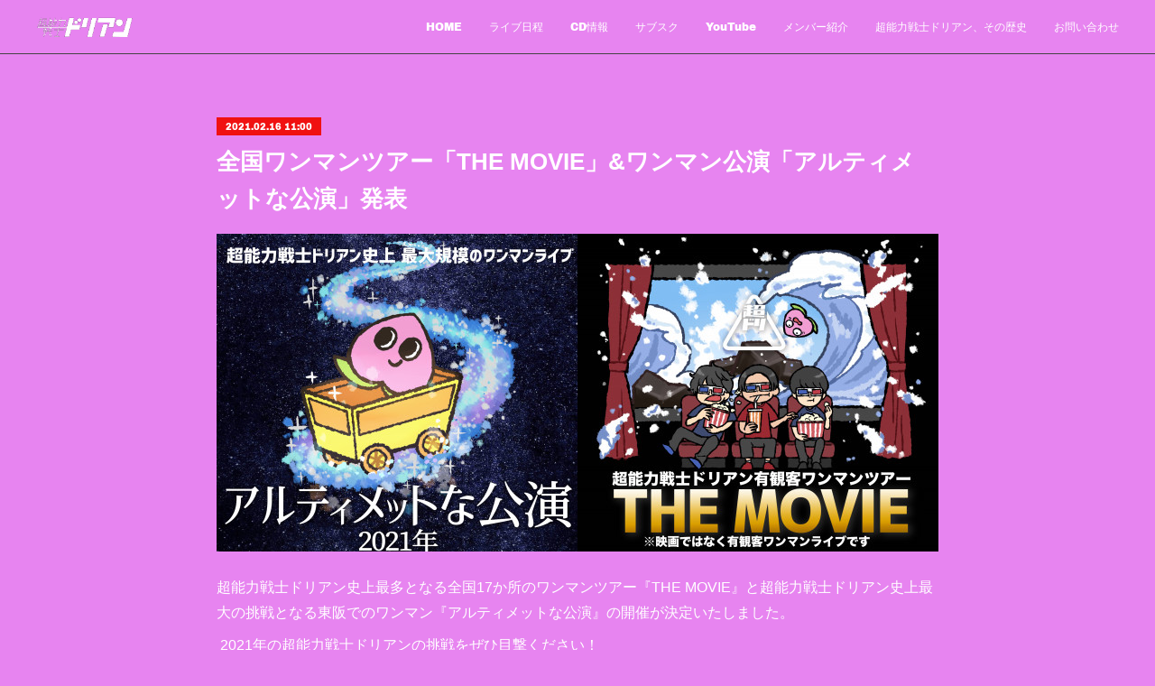

--- FILE ---
content_type: text/html; charset=utf-8
request_url: https://www.durian.band/posts/16287587
body_size: 9911
content:
<!doctype html>

            <html lang="ja" data-reactroot=""><head><meta charSet="UTF-8"/><meta http-equiv="X-UA-Compatible" content="IE=edge"/><meta name="viewport" content="width=device-width,user-scalable=no,initial-scale=1.0,minimum-scale=1.0,maximum-scale=1.0"/><title data-react-helmet="true">全国ワンマンツアー「THE MOVIE」&amp;ワンマン公演「アルティメットな公演」発表 | 超能力戦士ドリアン OFFICIAL WEB SITE</title><link data-react-helmet="true" rel="canonical" href="https://www.durian.band/posts/16287587/"/><meta name="description" content="超能力戦士ドリアン史上最多となる全国17か所のワンマンツアー『THE MOVIE』と超能力戦士ドリアン史上最大の挑戦となる東阪でのワンマン『アルティメットな公演』の開催が決定いたしました。 2021年"/><meta property="fb:app_id" content="522776621188656"/><meta property="og:url" content="https://www.durian.band/posts/16287587"/><meta property="og:type" content="article"/><meta property="og:title" content="全国ワンマンツアー「THE MOVIE」&amp;ワンマン公演「アルティメットな公演」発表"/><meta property="og:description" content="超能力戦士ドリアン史上最多となる全国17か所のワンマンツアー『THE MOVIE』と超能力戦士ドリアン史上最大の挑戦となる東阪でのワンマン『アルティメットな公演』の開催が決定いたしました。 2021年"/><meta property="og:image" content="https://cdn.amebaowndme.com/madrid-prd/madrid-web/images/sites/265099/0e023e084595ac501fa33210a57e96ad_b131f0905afb91cd9a1a6b17b5c07afc.jpg"/><meta property="og:site_name" content="超能力戦士ドリアン OFFICIAL WEB SITE"/><meta property="og:locale" content="ja_JP"/><meta name="twitter:card" content="summary_large_image"/><meta name="twitter:site" content="@amebaownd"/><meta name="twitter:title" content="全国ワンマンツアー「THE MOVIE」&amp;ワンマン公演「アルティメットな公演」発表 | 超能力戦士ドリアン OFFICIAL WEB SITE"/><meta name="twitter:description" content="超能力戦士ドリアン史上最多となる全国17か所のワンマンツアー『THE MOVIE』と超能力戦士ドリアン史上最大の挑戦となる東阪でのワンマン『アルティメットな公演』の開催が決定いたしました。 2021年"/><meta name="twitter:image" content="https://cdn.amebaowndme.com/madrid-prd/madrid-web/images/sites/265099/0e023e084595ac501fa33210a57e96ad_b131f0905afb91cd9a1a6b17b5c07afc.jpg"/><meta name="twitter:app:id:iphone" content="911640835"/><meta name="twitter:app:url:iphone" content="amebaownd://public/sites/265099/posts/16287587"/><meta name="twitter:app:id:googleplay" content="jp.co.cyberagent.madrid"/><meta name="twitter:app:url:googleplay" content="amebaownd://public/sites/265099/posts/16287587"/><meta name="twitter:app:country" content="US"/><link rel="amphtml" href="https://amp.amebaownd.com/posts/16287587"/><link rel="alternate" type="application/rss+xml" title="超能力戦士ドリアン OFFICIAL WEB SITE" href="https://www.durian.band/rss.xml"/><link rel="alternate" type="application/atom+xml" title="超能力戦士ドリアン OFFICIAL WEB SITE" href="https://www.durian.band/atom.xml"/><link rel="sitemap" type="application/xml" title="Sitemap" href="/sitemap.xml"/><link href="https://static.amebaowndme.com/madrid-frontend/css/user.min-a66be375c.css" rel="stylesheet" type="text/css"/><link href="https://static.amebaowndme.com/madrid-frontend/css/natalie/index.min-a66be375c.css" rel="stylesheet" type="text/css"/><link rel="icon" href="https://cdn.amebaowndme.com/madrid-prd/madrid-web/images/sites/265099/7bff3cd221f5e97d66b15f9134f2203e_dd10136a32778b6359dd54df3e51efcc.png?width=32&amp;height=32"/><link rel="apple-touch-icon" href="https://cdn.amebaowndme.com/madrid-prd/madrid-web/images/sites/265099/7bff3cd221f5e97d66b15f9134f2203e_dd10136a32778b6359dd54df3e51efcc.png?width=180&amp;height=180"/><style id="site-colors" charSet="UTF-8">.u-nav-clr {
  color: #ffffff;
}
.u-nav-bdr-clr {
  border-color: #ffffff;
}
.u-nav-bg-clr {
  background-color: #e784f0;
}
.u-nav-bg-bdr-clr {
  border-color: #e784f0;
}
.u-site-clr {
  color: ;
}
.u-base-bg-clr {
  background-color: #e784f0;
}
.u-btn-clr {
  color: #ffffff;
}
.u-btn-clr:hover,
.u-btn-clr--active {
  color: rgba(255,255,255, 0.7);
}
.u-btn-clr--disabled,
.u-btn-clr:disabled {
  color: rgba(255,255,255, 0.5);
}
.u-btn-bdr-clr {
  border-color: #05f571;
}
.u-btn-bdr-clr:hover,
.u-btn-bdr-clr--active {
  border-color: rgba(5,245,113, 0.7);
}
.u-btn-bdr-clr--disabled,
.u-btn-bdr-clr:disabled {
  border-color: rgba(5,245,113, 0.5);
}
.u-btn-bg-clr {
  background-color: #05f571;
}
.u-btn-bg-clr:hover,
.u-btn-bg-clr--active {
  background-color: rgba(5,245,113, 0.7);
}
.u-btn-bg-clr--disabled,
.u-btn-bg-clr:disabled {
  background-color: rgba(5,245,113, 0.5);
}
.u-txt-clr {
  color: #ffffff;
}
.u-txt-clr--lv1 {
  color: rgba(255,255,255, 0.7);
}
.u-txt-clr--lv2 {
  color: rgba(255,255,255, 0.5);
}
.u-txt-clr--lv3 {
  color: rgba(255,255,255, 0.3);
}
.u-txt-bg-clr {
  background-color: #ffffff;
}
.u-lnk-clr,
.u-clr-area a {
  color: #05f571;
}
.u-lnk-clr:visited,
.u-clr-area a:visited {
  color: rgba(5,245,113, 0.7);
}
.u-lnk-clr:hover,
.u-clr-area a:hover {
  color: rgba(5,245,113, 0.5);
}
.u-ttl-blk-clr {
  color: #ffffff;
}
.u-ttl-blk-bdr-clr {
  border-color: #ffffff;
}
.u-ttl-blk-bdr-clr--lv1 {
  border-color: #ffffff;
}
.u-bdr-clr {
  border-color: #444444;
}
.u-acnt-bdr-clr {
  border-color: #f01111;
}
.u-acnt-bg-clr {
  background-color: #f01111;
}
body {
  background-color: #e784f0;
}
blockquote {
  color: rgba(255,255,255, 0.7);
  border-left-color: #444444;
};</style><style id="user-css" charSet="UTF-8">/**
 * @media all
 * 全体に適用したいCSSを記述してください。
 */
/*
.btn__item {
  border-radius: 36px;
}
*/
.keyvisual__item {
background-position: 50% 50%;
background-repeat: no-repeat;
-webkit-background-size: cover;
background-size: cover;
display: block;
overflow: hidden;
position: relative;
width: 100%;
height: 600px;
}

@media screen ad (min-width: 480px) {
  .global-nav__item>a {
    line-height: 30px;
  }
  .global-nav__item>a::after {
    border-bottom: solid 2px #111;
    bottom: 0;
    content: "";
    display: block;
    transition: all .3s ease;
    -webkit-transition: all .3s ease;
    width: 0;
  }
  .global-nav__item>a:hover::after {
    width: 100%;
  }
  .global-nav__item--active>a,
  .pc .global-nav__item:hover>a {
    opacity:1;
  }
}
;</style><style media="screen and (max-width: 800px)" id="user-sp-css" charSet="UTF-8">/**
 * @media (max-width: 800px)
 * 画面幅が800px以下のスマートフォン、タブレット用のCSSを記述してください。
 */
/*
.btn__item {
  border-radius: 24px;
}
*/
.keyvisual__item {
background-position: 50% 50%;
background-repeat: no-repeat;
-webkit-background-size: cover
background-size: cover;
display: block;
overflow: hidden;
position: relative;
width: 100%;
height: 200px;
}
.u-txt-clr .blog-title__text {font-size: 2rem;font-weight: normal;line-height: 4.5rem;};</style><script>
              (function(i,s,o,g,r,a,m){i['GoogleAnalyticsObject']=r;i[r]=i[r]||function(){
              (i[r].q=i[r].q||[]).push(arguments)},i[r].l=1*new Date();a=s.createElement(o),
              m=s.getElementsByTagName(o)[0];a.async=1;a.src=g;m.parentNode.insertBefore(a,m)
              })(window,document,'script','//www.google-analytics.com/analytics.js','ga');
            </script></head><body id="mdrd-a66be375c" class="u-txt-clr u-base-bg-clr theme-natalie plan-premium hide-owndbar "><noscript><iframe src="//www.googletagmanager.com/ns.html?id=GTM-PXK9MM" height="0" width="0" style="display:none;visibility:hidden"></iframe></noscript><script>
            (function(w,d,s,l,i){w[l]=w[l]||[];w[l].push({'gtm.start':
            new Date().getTime(),event:'gtm.js'});var f=d.getElementsByTagName(s)[0],
            j=d.createElement(s),dl=l!='dataLayer'?'&l='+l:'';j.async=true;j.src=
            '//www.googletagmanager.com/gtm.js?id='+i+dl;f.parentNode.insertBefore(j,f);
            })(window,document, 'script', 'dataLayer', 'GTM-PXK9MM');
            </script><div id="content"><div class="page u-nav-bg-clr " data-reactroot=""><div class="page__outer"><div class="page__inner u-base-bg-clr"><header class="page__header header u-nav-bg-clr u-bdr-clr"><div class="header__inner"><div class="site-logo"><div><img alt=""/></div></div><nav role="navigation" class="header__nav global-nav u-font js-nav-overflow-criterion is-invisible"><ul class="global-nav__list "><li class="global-nav__item u-nav-bdr-clr js-nav-item "><a target="" class="u-nav-clr u-nav-bdr-clr u-font" href="/">HOME</a></li><li class="global-nav__item u-nav-bdr-clr js-nav-item "><a target="" class="u-nav-clr u-nav-bdr-clr u-font" href="/pages/4797409/schedule">ライブ日程</a></li><li class="global-nav__item u-nav-bdr-clr js-nav-item "><a target="" class="u-nav-clr u-nav-bdr-clr u-font" href="/pages/4797414/discography">CD情報</a></li><li class="global-nav__item u-nav-bdr-clr js-nav-item "><a href="https://orcd.co/durian" target="" class="u-nav-clr u-nav-bdr-clr u-font">サブスク</a></li><li class="global-nav__item u-nav-bdr-clr js-nav-item "><a href="https://www.youtube.com/channel/UCZ1Mhzkg9Emq2KeZ1EN2YTQ" target="" class="u-nav-clr u-nav-bdr-clr u-font">YouTube</a></li><li class="global-nav__item u-nav-bdr-clr js-nav-item "><a target="" class="u-nav-clr u-nav-bdr-clr u-font" href="/pages/5043151/profile">メンバー紹介</a></li><li class="global-nav__item u-nav-bdr-clr js-nav-item "><a target="" class="u-nav-clr u-nav-bdr-clr u-font" href="/pages/4806414/biography">超能力戦士ドリアン、その歴史</a></li><li class="global-nav__item u-nav-bdr-clr js-nav-item "><a target="" class="u-nav-clr u-nav-bdr-clr u-font" href="/pages/6902055/contact">お問い合わせ</a></li></ul></nav><div class="header__icon header-icon"><span class="header-icon__item u-nav-bdr-clr"></span><span class="header-icon__item u-nav-bdr-clr"></span></div></div></header><div><div role="main" class="page__main-outer"><div class="page__main page__main--blog-detail u-base-bg-clr"><div class="section"><div class="blog-article-outer"><article class="blog-article"><div class="blog-article__inner"><div class="blog-article__header"><div class="blog-article__date u-acnt-bg-clr u-font"><time class="" dateTime="2021-02-16T11:00:00Z">2021.02.16 11:00</time></div></div><div class="blog-article__content"><div class="blog-article__title blog-title"><h1 class="blog-title__text u-txt-clr">全国ワンマンツアー「THE MOVIE」&amp;ワンマン公演「アルティメットな公演」発表</h1></div><div class="blog-article__body blog-body blog-body--show-title"><div class="blog-body__item"><div class="img img__item--left"><div><img alt=""/></div></div></div><div class="blog-body__item"><div class="blog-body__text u-txt-clr u-clr-area" data-block-type="text"><p>超能力戦士ドリアン史上最多となる全国17か所のワンマンツアー『THE MOVIE』と超能力戦士ドリアン史上最大の挑戦となる東阪でのワンマン『アルティメットな公演』の開催が決定いたしました。</p><p>&nbsp;2021年の超能力戦士ドリアンの挑戦をぜひ目撃ください！&nbsp;</p><p><br></p><p>&nbsp;それに伴い特設サイトをOPNEいたしました。</p><p>&nbsp;ツアー日程なども詳細は下記リンクよりご確認ください↓↓&nbsp;</p><p>&nbsp;<a href="https://durian-2021tour.amebaownd.com">https://durian-2021tour.amebaownd.com</a><br></p></div></div></div></div><div class="blog-article__footer"><div class="bloginfo"><div class="bloginfo__category bloginfo-category"><ul class="bloginfo-category__list bloginfo-category-list"><li class="bloginfo-category-list__item"><a class="u-txt-clr u-txt-clr--lv2" href="/posts/categories/4340142">LIVE<!-- -->(<!-- -->30<!-- -->)</a></li></ul></div></div><div class="reblog-btn-outer"><div class="reblog-btn-body"><button class="reblog-btn"><span class="reblog-btn__inner"><span class="icon icon--reblog2"></span></span></button></div></div></div></div><div class="complementary-outer complementary-outer--slot2"><div class="complementary complementary--shareButton "><div class="block-type--shareButton"><div class="share share--filled share--filled-3"><button class="share__btn--facebook share__btn share__btn--filled"><span aria-hidden="true" class="icon--facebook icon"></span></button><button class="share__btn--twitter share__btn share__btn--filled"><span aria-hidden="true" class="icon--twitter icon"></span></button></div></div></div><div class="complementary complementary--siteFollow "><div class="block-type--siteFollow"><div class="site-follow u-bdr-clr"><div class="site-follow__img"><div><img alt=""/></div></div><div class="site-follow__body"><p class="site-follow__title u-txt-clr"><span class="site-follow__title-inner ">超能力戦士ドリアン OFFICIAL WEB SITE</span></p><div class="site-follow__btn-outer"><button class="site-follow__btn site-follow__btn--yet"><div class="site-follow__btn-text"><span aria-hidden="true" class="site-follow__icon icon icon--plus"></span>フォロー</div></button></div></div></div></div></div><div class="complementary complementary--relatedPosts "><div class="block-type--relatedPosts"></div></div><div class="complementary complementary--postPrevNext "><div class="block-type--postPrevNext"><div class="pager pager--type1"><ul class="pager__list"><li class="pager__item pager__item--prev pager__item--bg"><a class="pager__item-inner " style="background-image:url(https://cdn.amebaowndme.com/madrid-prd/madrid-web/images/sites/265099/52d9e87e4b9786590f4d46f119ed7c04_b0deef23481decb2893b5ced2f07e86e.jpg?width=400)" href="/posts/16286954"><time class="pager__date " dateTime="2021-03-26T11:00:35Z">2021.03.26 11:00</time><div><span class="pager__description ">RADIO BERRY「haruberrylive2021」出演&amp;タイムテーブル公開</span></div><span aria-hidden="true" class="pager__icon icon icon--disclosure-l4 "></span></a></li></ul></div></div></div><div class="complementary complementary--keywordSearch "><div class="block-type--keywordSearch"><div class="block-type--keyword-search"><h3 class="heading-common u-txt-clr u-bdr-clr">検索</h3><div class="keyword-search u-bdr-clr"><form action="" name="keywordSearchForm0" novalidate=""><label for="keyword-search-0" aria-hidden="true" class="keyword-search__icon icon icon--search3"></label><input type="search" id="keyword-search-0" placeholder="キーワードを入力" name="keyword" maxLength="100" class="keyword-search__input"/></form></div></div></div></div></div><div class="blog-article__comment"><div class="comment-list js-comment-list"><div><p class="comment-count u-txt-clr u-txt-clr--lv2"><span>0</span>コメント</p><ul><li class="comment-list__item comment-item js-comment-form"><div class="comment-item__body"><form class="comment-item__form u-bdr-clr "><div class="comment-item__form-head"><textarea type="text" id="post-comment" maxLength="1100" placeholder="コメントする..." class="comment-item__input"></textarea></div><div class="comment-item__form-foot"><p class="comment-item__count-outer"><span class="comment-item__count ">1000</span> / 1000</p><button type="submit" disabled="" class="comment-item__submit">投稿</button></div></form></div></li></ul></div></div></div><div class="pswp" tabindex="-1" role="dialog" aria-hidden="true"><div class="pswp__bg"></div><div class="pswp__scroll-wrap"><div class="pswp__container"><div class="pswp__item"></div><div class="pswp__item"></div><div class="pswp__item"></div></div><div class="pswp__ui pswp__ui--hidden"><div class="pswp__top-bar"><div class="pswp__counter"></div><button class="pswp__button pswp__button--close" title="Close (Esc)"></button><button class="pswp__button pswp__button--share" title="Share"></button><button class="pswp__button pswp__button--fs" title="Toggle fullscreen"></button><button class="pswp__button pswp__button--zoom" title="Zoom in/out"></button><div class="pswp__preloader"><div class="pswp__preloader__icn"><div class="pswp__preloader__cut"><div class="pswp__preloader__donut"></div></div></div></div></div><div class="pswp__share-modal pswp__share-modal--hidden pswp__single-tap"><div class="pswp__share-tooltip"></div></div><div class="pswp__button pswp__button--close pswp__close"><span class="pswp__close__item pswp__close"></span><span class="pswp__close__item pswp__close"></span></div><div class="pswp__bottom-bar"><button class="pswp__button pswp__button--arrow--left js-lightbox-arrow" title="Previous (arrow left)"></button><button class="pswp__button pswp__button--arrow--right js-lightbox-arrow" title="Next (arrow right)"></button></div><div class=""><div class="pswp__caption"><div class="pswp__caption"></div><div class="pswp__caption__link"><a class="js-link"></a></div></div></div></div></div></div></article></div></div></div></div></div><footer role="contentinfo" class="page__footer footer" style="opacity:1 !important;visibility:visible !important;text-indent:0 !important;overflow:visible !important;position:static !important"><div class="footer__inner u-bdr-clr footer--pagetop" style="opacity:1 !important;visibility:visible !important;text-indent:0 !important;overflow:visible !important;display:block !important;transform:none !important"><p class="pagetop"><a href="#" class="pagetop__link u-bdr-clr">Page Top</a></p><div class="footer__item u-bdr-clr" style="opacity:1 !important;visibility:visible !important;text-indent:0 !important;overflow:visible !important;display:block !important;transform:none !important"><p class="footer__copyright u-font"><small class="u-txt-clr u-txt-clr--lv2 u-font" style="color:rgba(255,255,255, 0.5) !important">Copyright © <!-- -->2026<!-- --> <!-- -->超能力戦士ドリアン OFFICIAL WEB SITE<!-- -->.</small></p></div></div></footer></div></div><div class="toast"></div></div></div><script charSet="UTF-8">window.mdrdEnv="prd";</script><script charSet="UTF-8">window.INITIAL_STATE={"authenticate":{"authCheckCompleted":false,"isAuthorized":false},"blogPostReblogs":{},"category":{},"currentSite":{"fetching":false,"status":null,"site":{}},"shopCategory":{},"categories":{},"notifications":{},"page":{},"paginationTitle":{},"postArchives":{},"postComments":{"16287587":{"data":[],"pagination":{"total":0,"offset":0,"limit":3,"cursors":{"after":"","before":""}},"fetching":false},"submitting":false,"postStatus":null},"postDetail":{"postDetail-blogPostId:16287587":{"fetching":false,"loaded":true,"meta":{"code":200},"data":{"id":"16287587","userId":"381340","siteId":"265099","status":"publish","title":"全国ワンマンツアー「THE MOVIE」&ワンマン公演「アルティメットな公演」発表","contents":[{"type":"image","fit":true,"scale":1,"align":"left","url":"https:\u002F\u002Fcdn.amebaowndme.com\u002Fmadrid-prd\u002Fmadrid-web\u002Fimages\u002Fsites\u002F265099\u002F0e023e084595ac501fa33210a57e96ad_b131f0905afb91cd9a1a6b17b5c07afc.jpg","link":"","width":6800,"height":3000,"target":"_blank","lightboxIndex":0},{"type":"text","format":"html","value":"\u003Cp\u003E超能力戦士ドリアン史上最多となる全国17か所のワンマンツアー『THE MOVIE』と超能力戦士ドリアン史上最大の挑戦となる東阪でのワンマン『アルティメットな公演』の開催が決定いたしました。\u003C\u002Fp\u003E\u003Cp\u003E&nbsp;2021年の超能力戦士ドリアンの挑戦をぜひ目撃ください！&nbsp;\u003C\u002Fp\u003E\u003Cp\u003E\u003Cbr\u003E\u003C\u002Fp\u003E\u003Cp\u003E&nbsp;それに伴い特設サイトをOPNEいたしました。\u003C\u002Fp\u003E\u003Cp\u003E&nbsp;ツアー日程なども詳細は下記リンクよりご確認ください↓↓&nbsp;\u003C\u002Fp\u003E\u003Cp\u003E&nbsp;\u003Ca href=\"https:\u002F\u002Fdurian-2021tour.amebaownd.com\"\u003Ehttps:\u002F\u002Fdurian-2021tour.amebaownd.com\u003C\u002Fa\u003E\u003Cbr\u003E\u003C\u002Fp\u003E"}],"urlPath":"","publishedUrl":"https:\u002F\u002Fwww.durian.band\u002Fposts\u002F16287587","ogpDescription":"","ogpImageUrl":"","contentFiltered":"","viewCount":0,"commentCount":0,"reblogCount":0,"prevBlogPost":{"id":"16286954","title":"RADIO BERRY「haruberrylive2021」出演&タイムテーブル公開","summary":"栃木県HEAVEN’S ROCK宇都宮VJ-2 にて開催される『RADIO BERRY haruberrylive2021』に出演決定&タイムテーブルが公開となりました。超能力戦士ドリアンは最終日4月11日(金)17:00～の出演となります。是非お越しください！【詳細】日付：2021年4月11日(金) 会場：HEAVEN’S ROCK宇都宮VJ-2 時間：OPEN16:30 \u002F START17:00 出演：超能力戦士ドリアン \u002F MOSHIMO \u002F ザ・キャプテンズ 料金：前売￥3,000(+ドリンク代￥600) ※先行受付 2\u002F20(土)〜3\u002F7(日) ※一般発売 3\u002F13(土)〜詳しくはこちらから↓http:\u002F\u002F4rouleur.jp\u002Fharuberry2021\u002F","imageUrl":"https:\u002F\u002Fcdn.amebaowndme.com\u002Fmadrid-prd\u002Fmadrid-web\u002Fimages\u002Fsites\u002F265099\u002F52d9e87e4b9786590f4d46f119ed7c04_b0deef23481decb2893b5ced2f07e86e.jpg","publishedAt":"2021-03-26T11:00:35Z"},"nextBlogPost":{"id":"0","title":"","summary":"","imageUrl":"","publishedAt":"0001-01-01T00:00:00Z"},"rebloggedPost":false,"blogCategories":[{"id":"4340142","siteId":"265099","label":"LIVE","publishedCount":30,"createdAt":"2021-04-01T00:42:23Z","updatedAt":"2026-01-26T05:17:19Z"}],"user":{"id":"381340","nickname":"超能力戦士ドリアン","description":"","official":false,"photoUrl":"https:\u002F\u002Fprofile-api.ameba.jp\u002Fv2\u002Fas\u002Fv5802e85f96c8cdb95a828f5f36ca7259e7b1757\u002FprofileImage?cat=300","followingCount":0,"createdAt":"2017-03-04T17:43:59Z","updatedAt":"2026-01-13T07:44:14Z"},"updateUser":{"id":"381340","nickname":"超能力戦士ドリアン","description":"","official":false,"photoUrl":"https:\u002F\u002Fprofile-api.ameba.jp\u002Fv2\u002Fas\u002Fv5802e85f96c8cdb95a828f5f36ca7259e7b1757\u002FprofileImage?cat=300","followingCount":0,"createdAt":"2017-03-04T17:43:59Z","updatedAt":"2026-01-13T07:44:14Z"},"comments":{"pagination":{"total":0,"offset":0,"limit":3,"cursors":{"after":"","before":""}},"data":[]},"publishedAt":"2021-02-16T11:00:00Z","createdAt":"2021-04-01T00:53:23Z","updatedAt":"2021-04-01T11:31:00Z","version":3}}},"postList":{},"shopList":{},"shopItemDetail":{},"pureAd":{},"keywordSearch":{},"proxyFrame":{"loaded":false},"relatedPostList":{},"route":{"route":{"path":"\u002Fposts\u002F:blog_post_id","component":function Connect(props, context) {
        _classCallCheck(this, Connect);

        var _this = _possibleConstructorReturn(this, _Component.call(this, props, context));

        _this.version = version;
        _this.store = props.store || context.store;

        (0, _invariant2["default"])(_this.store, 'Could not find "store" in either the context or ' + ('props of "' + connectDisplayName + '". ') + 'Either wrap the root component in a <Provider>, ' + ('or explicitly pass "store" as a prop to "' + connectDisplayName + '".'));

        var storeState = _this.store.getState();
        _this.state = { storeState: storeState };
        _this.clearCache();
        return _this;
      },"route":{"id":"0","type":"blog_post_detail","idForType":"0","title":"","urlPath":"\u002Fposts\u002F:blog_post_id","isHomePage":false}},"params":{"blog_post_id":"16287587"},"location":{"pathname":"\u002Fposts\u002F16287587","search":"","hash":"","action":"POP","key":"7ca2s4","query":{}}},"siteConfig":{"tagline":"","title":"超能力戦士ドリアン OFFICIAL WEB SITE","copyright":"","iconUrl":"https:\u002F\u002Fcdn.amebaowndme.com\u002Fmadrid-prd\u002Fmadrid-web\u002Fimages\u002Fsites\u002F265099\u002F12be3c3af3d47462378ea415ddcd3ce3_92a46761dc108cf909a0098fff50b937.png","logoUrl":"https:\u002F\u002Fcdn.amebaowndme.com\u002Fmadrid-prd\u002Fmadrid-web\u002Fimages\u002Fsites\u002F265099\u002F71084dd4ee065b9a87e43a081f1ab197_713b1ef7b23ef338ccb07605ddfe8563.png","coverImageUrl":"https:\u002F\u002Fcdn.amebaowndme.com\u002Fmadrid-prd\u002Fmadrid-web\u002Fimages\u002Fsites\u002F265099\u002Fe03c2e3359dbdfaeb8eb8a19939a48c8_7595d7bb5a0714b586062d869f568708.jpg","homePageId":"6833059","siteId":"265099","siteCategoryIds":[386,426,435],"themeId":"10","theme":"natalie","shopId":"","openedShop":false,"shop":{"law":{"userType":"","corporateName":"","firstName":"","lastName":"","zipCode":"","prefecture":"","address":"","telNo":"","aboutContact":"","aboutPrice":"","aboutPay":"","aboutService":"","aboutReturn":""},"privacyPolicy":{"operator":"","contact":"","collectAndUse":"","restrictionToThirdParties":"","supervision":"","disclosure":"","cookie":""}},"user":{"id":"381340","nickname":"超能力戦士ドリアン","photoUrl":"","createdAt":"2017-03-04T17:43:59Z","updatedAt":"2026-01-13T07:44:14Z"},"commentApproval":"accept","plan":{"id":"6","name":"premium-annual","ownd_header":true,"powered_by":true,"pure_ads":true},"verifiedType":"general","navigations":[{"title":"HOME","urlPath":".\u002F","target":"_self","pageId":"6833059"},{"title":"ライブ日程","urlPath":".\u002Fpages\u002F4797409\u002Fschedule","target":"_self","pageId":"4797409"},{"title":"CD情報","urlPath":".\u002Fpages\u002F4797414\u002Fdiscography","target":"_self","pageId":"4797414"},{"title":"サブスク","urlPath":"https:\u002F\u002Forcd.co\u002Fdurian","target":"_self","pageId":"0"},{"title":"YouTube","urlPath":"https:\u002F\u002Fwww.youtube.com\u002Fchannel\u002FUCZ1Mhzkg9Emq2KeZ1EN2YTQ","target":"_self","pageId":"0"},{"title":"メンバー紹介","urlPath":".\u002Fpages\u002F5043151\u002Fprofile","target":"_self","pageId":"5043151"},{"title":"超能力戦士ドリアン、その歴史","urlPath":".\u002Fpages\u002F4806414\u002Fbiography","target":"_self","pageId":"4806414"},{"title":"お問い合わせ","urlPath":".\u002Fpages\u002F6902055\u002Fcontact","target":"_self","pageId":"6902055"}],"routings":[{"id":"0","type":"blog","idForType":"0","title":"","urlPath":"\u002Fposts\u002Fpage\u002F:page_num","isHomePage":false},{"id":"0","type":"blog_post_archive","idForType":"0","title":"","urlPath":"\u002Fposts\u002Farchives\u002F:yyyy\u002F:mm","isHomePage":false},{"id":"0","type":"blog_post_archive","idForType":"0","title":"","urlPath":"\u002Fposts\u002Farchives\u002F:yyyy\u002F:mm\u002Fpage\u002F:page_num","isHomePage":false},{"id":"0","type":"blog_post_category","idForType":"0","title":"","urlPath":"\u002Fposts\u002Fcategories\u002F:category_id","isHomePage":false},{"id":"0","type":"blog_post_category","idForType":"0","title":"","urlPath":"\u002Fposts\u002Fcategories\u002F:category_id\u002Fpage\u002F:page_num","isHomePage":false},{"id":"0","type":"author","idForType":"0","title":"","urlPath":"\u002Fauthors\u002F:user_id","isHomePage":false},{"id":"0","type":"author","idForType":"0","title":"","urlPath":"\u002Fauthors\u002F:user_id\u002Fpage\u002F:page_num","isHomePage":false},{"id":"0","type":"blog_post_category","idForType":"0","title":"","urlPath":"\u002Fposts\u002Fcategory\u002F:category_id","isHomePage":false},{"id":"0","type":"blog_post_category","idForType":"0","title":"","urlPath":"\u002Fposts\u002Fcategory\u002F:category_id\u002Fpage\u002F:page_num","isHomePage":false},{"id":"0","type":"blog_post_detail","idForType":"0","title":"","urlPath":"\u002Fposts\u002F:blog_post_id","isHomePage":false},{"id":"0","type":"keywordSearch","idForType":"0","title":"","urlPath":"\u002Fsearch\u002Fq\u002F:query","isHomePage":false},{"id":"0","type":"keywordSearch","idForType":"0","title":"","urlPath":"\u002Fsearch\u002Fq\u002F:query\u002Fpage\u002F:page_num","isHomePage":false},{"id":"9489076","type":"static","idForType":"0","title":"ページ","urlPath":"\u002Fpages\u002F9489076\u002F","isHomePage":false},{"id":"9489076","type":"static","idForType":"0","title":"ページ","urlPath":"\u002Fpages\u002F9489076\u002F:url_path","isHomePage":false},{"id":"6902055","type":"static","idForType":"0","title":"お問い合わせ","urlPath":"\u002Fpages\u002F6902055\u002F","isHomePage":false},{"id":"6902055","type":"static","idForType":"0","title":"お問い合わせ","urlPath":"\u002Fpages\u002F6902055\u002F:url_path","isHomePage":false},{"id":"6899338","type":"static","idForType":"0","title":"GOODS","urlPath":"\u002Fpages\u002F6899338\u002F","isHomePage":false},{"id":"6899338","type":"static","idForType":"0","title":"GOODS","urlPath":"\u002Fpages\u002F6899338\u002F:url_path","isHomePage":false},{"id":"6833059","type":"static","idForType":"0","title":"HOME","urlPath":"\u002Fpages\u002F6833059\u002F","isHomePage":true},{"id":"6833059","type":"static","idForType":"0","title":"HOME","urlPath":"\u002Fpages\u002F6833059\u002F:url_path","isHomePage":true},{"id":"6830648","type":"static","idForType":"0","title":"ページ","urlPath":"\u002Fpages\u002F6830648\u002F","isHomePage":false},{"id":"6830648","type":"static","idForType":"0","title":"ページ","urlPath":"\u002Fpages\u002F6830648\u002F:url_path","isHomePage":false},{"id":"6264430","type":"static","idForType":"0","title":"1月","urlPath":"\u002Fpages\u002F6264430\u002F","isHomePage":false},{"id":"6264430","type":"static","idForType":"0","title":"1月","urlPath":"\u002Fpages\u002F6264430\u002F:url_path","isHomePage":false},{"id":"5043151","type":"static","idForType":"0","title":"メンバー紹介","urlPath":"\u002Fpages\u002F5043151\u002F","isHomePage":false},{"id":"5043151","type":"static","idForType":"0","title":"メンバー紹介","urlPath":"\u002Fpages\u002F5043151\u002F:url_path","isHomePage":false},{"id":"4997392","type":"blog","idForType":"0","title":"NEWS","urlPath":"\u002Fpages\u002F4997392\u002F","isHomePage":false},{"id":"4997392","type":"blog","idForType":"0","title":"NEWS","urlPath":"\u002Fpages\u002F4997392\u002F:url_path","isHomePage":false},{"id":"4891544","type":"static","idForType":"0","title":"HOME","urlPath":"\u002Fpages\u002F4891544\u002F","isHomePage":false},{"id":"4891544","type":"static","idForType":"0","title":"HOME","urlPath":"\u002Fpages\u002F4891544\u002F:url_path","isHomePage":false},{"id":"4810484","type":"static","idForType":"0","title":"全ポイントカード合体して欲しい","urlPath":"\u002Fpages\u002F4810484\u002F","isHomePage":false},{"id":"4810484","type":"static","idForType":"0","title":"全ポイントカード合体して欲しい","urlPath":"\u002Fpages\u002F4810484\u002F:url_path","isHomePage":false},{"id":"4806414","type":"static","idForType":"0","title":"超能力戦士ドリアン、その歴史","urlPath":"\u002Fpages\u002F4806414\u002F","isHomePage":false},{"id":"4806414","type":"static","idForType":"0","title":"超能力戦士ドリアン、その歴史","urlPath":"\u002Fpages\u002F4806414\u002F:url_path","isHomePage":false},{"id":"4797418","type":"static","idForType":"0","title":"サブスク","urlPath":"\u002Fpages\u002F4797418\u002F","isHomePage":false},{"id":"4797418","type":"static","idForType":"0","title":"サブスク","urlPath":"\u002Fpages\u002F4797418\u002F:url_path","isHomePage":false},{"id":"4797414","type":"static","idForType":"0","title":"CD情報","urlPath":"\u002Fpages\u002F4797414\u002F","isHomePage":false},{"id":"4797414","type":"static","idForType":"0","title":"CD情報","urlPath":"\u002Fpages\u002F4797414\u002F:url_path","isHomePage":false},{"id":"4797409","type":"static","idForType":"0","title":"ライブ日程","urlPath":"\u002Fpages\u002F4797409\u002F","isHomePage":false},{"id":"4797409","type":"static","idForType":"0","title":"ライブ日程","urlPath":"\u002Fpages\u002F4797409\u002F:url_path","isHomePage":false},{"id":"4797405","type":"static","idForType":"0","title":"NEWS","urlPath":"\u002Fpages\u002F4797405\u002F","isHomePage":false},{"id":"4797405","type":"static","idForType":"0","title":"NEWS","urlPath":"\u002Fpages\u002F4797405\u002F:url_path","isHomePage":false},{"id":"881202","type":"blog","idForType":"0","title":"Home","urlPath":"\u002Fpages\u002F881202\u002F","isHomePage":false},{"id":"881202","type":"blog","idForType":"0","title":"Home","urlPath":"\u002Fpages\u002F881202\u002F:url_path","isHomePage":false},{"id":"6833059","type":"static","idForType":"0","title":"HOME","urlPath":"\u002F","isHomePage":true}],"siteColors":{"navigationBackground":"#e784f0","navigationText":"#ffffff","siteTitleText":"","background":"#e784f0","buttonBackground":"#05f571","buttonText":"#ffffff","text":"#ffffff","link":"#05f571","titleBlock":"#ffffff","border":"#444444","accent":"#f01111"},"wovnioAttribute":"","useAuthorBlock":false,"twitterHashtags":"","createdAt":"2017-03-04T17:52:07Z","seoTitle":"超能力戦士ドリアン OFFCIAL WEB SITE","isPreview":false,"siteCategory":[{"id":"386","label":"著名人"},{"id":"426","label":"ミュージシャン"},{"id":"435","label":"インディーズ"}],"previewPost":null,"previewShopItem":null,"hasAmebaIdConnection":false,"serverTime":"2026-01-26T11:42:05Z","complementaries":{"1":{"contents":{"layout":{"rows":[{"columns":[{"blocks":[]}]}]}},"created_at":"2021-04-01T02:10:38Z","updated_at":"2021-06-23T20:12:30Z"},"2":{"contents":{"layout":{"rows":[{"columns":[{"blocks":[{"type":"shareButton","design":"filled","providers":["facebook","twitter","line"]},{"type":"siteFollow","description":""},{"type":"relatedPosts","layoutType":"listl","showHeading":true,"heading":"関連記事","limit":3},{"type":"postPrevNext","showImage":true},{"type":"keywordSearch","heading":"検索","showHeading":true}]}]}]}},"created_at":"2017-03-04T17:52:07Z","updated_at":"2021-06-23T20:12:30Z"},"3":{"contents":{"layout":{"rows":[{"columns":[{"blocks":[]}]}]}},"created_at":"2021-04-01T02:10:38Z","updated_at":"2021-06-23T20:12:30Z"},"4":{"contents":{"layout":{"rows":[{"columns":[{"blocks":[]}]}]}},"created_at":"2021-04-01T02:10:38Z","updated_at":"2021-06-23T20:12:30Z"},"11":{"contents":{"layout":{"rows":[{"columns":[{"blocks":[{"type":"siteFollow","description":""},{"type":"post","mode":"summary","title":"記事一覧","buttonTitle":"","limit":5,"layoutType":"sidebarm","categoryIds":"","showTitle":true,"showButton":true,"sortType":"recent"},{"type":"postsCategory","heading":"カテゴリ","showHeading":true,"showCount":true,"design":"tagcloud"},{"type":"postsArchive","heading":"アーカイブ","showHeading":true,"design":"accordion"},{"type":"keywordSearch","heading":"","showHeading":false}]}]}]}},"created_at":"2017-03-04T17:52:07Z","updated_at":"2017-03-04T17:52:07Z"}},"siteColorsCss":".u-nav-clr {\n  color: #ffffff;\n}\n.u-nav-bdr-clr {\n  border-color: #ffffff;\n}\n.u-nav-bg-clr {\n  background-color: #e784f0;\n}\n.u-nav-bg-bdr-clr {\n  border-color: #e784f0;\n}\n.u-site-clr {\n  color: ;\n}\n.u-base-bg-clr {\n  background-color: #e784f0;\n}\n.u-btn-clr {\n  color: #ffffff;\n}\n.u-btn-clr:hover,\n.u-btn-clr--active {\n  color: rgba(255,255,255, 0.7);\n}\n.u-btn-clr--disabled,\n.u-btn-clr:disabled {\n  color: rgba(255,255,255, 0.5);\n}\n.u-btn-bdr-clr {\n  border-color: #05f571;\n}\n.u-btn-bdr-clr:hover,\n.u-btn-bdr-clr--active {\n  border-color: rgba(5,245,113, 0.7);\n}\n.u-btn-bdr-clr--disabled,\n.u-btn-bdr-clr:disabled {\n  border-color: rgba(5,245,113, 0.5);\n}\n.u-btn-bg-clr {\n  background-color: #05f571;\n}\n.u-btn-bg-clr:hover,\n.u-btn-bg-clr--active {\n  background-color: rgba(5,245,113, 0.7);\n}\n.u-btn-bg-clr--disabled,\n.u-btn-bg-clr:disabled {\n  background-color: rgba(5,245,113, 0.5);\n}\n.u-txt-clr {\n  color: #ffffff;\n}\n.u-txt-clr--lv1 {\n  color: rgba(255,255,255, 0.7);\n}\n.u-txt-clr--lv2 {\n  color: rgba(255,255,255, 0.5);\n}\n.u-txt-clr--lv3 {\n  color: rgba(255,255,255, 0.3);\n}\n.u-txt-bg-clr {\n  background-color: #ffffff;\n}\n.u-lnk-clr,\n.u-clr-area a {\n  color: #05f571;\n}\n.u-lnk-clr:visited,\n.u-clr-area a:visited {\n  color: rgba(5,245,113, 0.7);\n}\n.u-lnk-clr:hover,\n.u-clr-area a:hover {\n  color: rgba(5,245,113, 0.5);\n}\n.u-ttl-blk-clr {\n  color: #ffffff;\n}\n.u-ttl-blk-bdr-clr {\n  border-color: #ffffff;\n}\n.u-ttl-blk-bdr-clr--lv1 {\n  border-color: #ffffff;\n}\n.u-bdr-clr {\n  border-color: #444444;\n}\n.u-acnt-bdr-clr {\n  border-color: #f01111;\n}\n.u-acnt-bg-clr {\n  background-color: #f01111;\n}\nbody {\n  background-color: #e784f0;\n}\nblockquote {\n  color: rgba(255,255,255, 0.7);\n  border-left-color: #444444;\n}","siteFont":{"id":"21","name":"Archivo"},"siteCss":"\u002F**\n * @media all\n * 全体に適用したいCSSを記述してください。\n *\u002F\n\u002F*\n.btn__item {\n  border-radius: 36px;\n}\n*\u002F\n.keyvisual__item {\nbackground-position: 50% 50%;\nbackground-repeat: no-repeat;\n-webkit-background-size: cover;\nbackground-size: cover;\ndisplay: block;\noverflow: hidden;\nposition: relative;\nwidth: 100%;\nheight: 600px;\n}\n\n@media screen ad (min-width: 480px) {\n  .global-nav__item\u003Ea {\n    line-height: 30px;\n  }\n  .global-nav__item\u003Ea::after {\n    border-bottom: solid 2px #111;\n    bottom: 0;\n    content: \"\";\n    display: block;\n    transition: all .3s ease;\n    -webkit-transition: all .3s ease;\n    width: 0;\n  }\n  .global-nav__item\u003Ea:hover::after {\n    width: 100%;\n  }\n  .global-nav__item--active\u003Ea,\n  .pc .global-nav__item:hover\u003Ea {\n    opacity:1;\n  }\n}\n","siteSpCss":"\u002F**\n * @media (max-width: 800px)\n * 画面幅が800px以下のスマートフォン、タブレット用のCSSを記述してください。\n *\u002F\n\u002F*\n.btn__item {\n  border-radius: 24px;\n}\n*\u002F\n.keyvisual__item {\nbackground-position: 50% 50%;\nbackground-repeat: no-repeat;\n-webkit-background-size: cover\nbackground-size: cover;\ndisplay: block;\noverflow: hidden;\nposition: relative;\nwidth: 100%;\nheight: 200px;\n}\n.u-txt-clr .blog-title__text {font-size: 2rem;font-weight: normal;line-height: 4.5rem;}","meta":{"Title":"全国ワンマンツアー「THE MOVIE」&ワンマン公演「アルティメットな公演」発表 | 超能力戦士ドリアン OFFCIAL WEB SITE","Description":"超能力戦士ドリアン史上最多となる全国17か所のワンマンツアー『THE MOVIE』と超能力戦士ドリアン史上最大の挑戦となる東阪でのワンマン『アルティメットな公演』の開催が決定いたしました。 2021年","Keywords":"","Noindex":false,"Nofollow":false,"CanonicalUrl":"https:\u002F\u002Fwww.durian.band\u002Fposts\u002F16287587","AmpHtml":"https:\u002F\u002Famp.amebaownd.com\u002Fposts\u002F16287587","DisabledFragment":false,"OgMeta":{"Type":"article","Title":"全国ワンマンツアー「THE MOVIE」&ワンマン公演「アルティメットな公演」発表","Description":"超能力戦士ドリアン史上最多となる全国17か所のワンマンツアー『THE MOVIE』と超能力戦士ドリアン史上最大の挑戦となる東阪でのワンマン『アルティメットな公演』の開催が決定いたしました。 2021年","Image":"https:\u002F\u002Fcdn.amebaowndme.com\u002Fmadrid-prd\u002Fmadrid-web\u002Fimages\u002Fsites\u002F265099\u002F0e023e084595ac501fa33210a57e96ad_b131f0905afb91cd9a1a6b17b5c07afc.jpg","SiteName":"超能力戦士ドリアン OFFICIAL WEB SITE","Locale":"ja_JP"},"DeepLinkMeta":{"Ios":{"Url":"amebaownd:\u002F\u002Fpublic\u002Fsites\u002F265099\u002Fposts\u002F16287587","AppStoreId":"911640835","AppName":"Ameba Ownd"},"Android":{"Url":"amebaownd:\u002F\u002Fpublic\u002Fsites\u002F265099\u002Fposts\u002F16287587","AppName":"Ameba Ownd","Package":"jp.co.cyberagent.madrid"},"WebUrl":"https:\u002F\u002Fwww.durian.band\u002Fposts\u002F16287587"},"TwitterCard":{"Type":"summary_large_image","Site":"@amebaownd","Creator":"","Title":"全国ワンマンツアー「THE MOVIE」&ワンマン公演「アルティメットな公演」発表 | 超能力戦士ドリアン OFFICIAL WEB SITE","Description":"超能力戦士ドリアン史上最多となる全国17か所のワンマンツアー『THE MOVIE』と超能力戦士ドリアン史上最大の挑戦となる東阪でのワンマン『アルティメットな公演』の開催が決定いたしました。 2021年","Image":"https:\u002F\u002Fcdn.amebaowndme.com\u002Fmadrid-prd\u002Fmadrid-web\u002Fimages\u002Fsites\u002F265099\u002F0e023e084595ac501fa33210a57e96ad_b131f0905afb91cd9a1a6b17b5c07afc.jpg"},"TwitterAppCard":{"CountryCode":"US","IPhoneAppId":"911640835","AndroidAppPackageName":"jp.co.cyberagent.madrid","CustomUrl":"amebaownd:\u002F\u002Fpublic\u002Fsites\u002F265099\u002Fposts\u002F16287587"},"SiteName":"超能力戦士ドリアン OFFICIAL WEB SITE","ImageUrl":"https:\u002F\u002Fcdn.amebaowndme.com\u002Fmadrid-prd\u002Fmadrid-web\u002Fimages\u002Fsites\u002F265099\u002F0e023e084595ac501fa33210a57e96ad_b131f0905afb91cd9a1a6b17b5c07afc.jpg","FacebookAppId":"522776621188656","InstantArticleId":"","FaviconUrl":"https:\u002F\u002Fcdn.amebaowndme.com\u002Fmadrid-prd\u002Fmadrid-web\u002Fimages\u002Fsites\u002F265099\u002F7bff3cd221f5e97d66b15f9134f2203e_dd10136a32778b6359dd54df3e51efcc.png?width=32&height=32","AppleTouchIconUrl":"https:\u002F\u002Fcdn.amebaowndme.com\u002Fmadrid-prd\u002Fmadrid-web\u002Fimages\u002Fsites\u002F265099\u002F7bff3cd221f5e97d66b15f9134f2203e_dd10136a32778b6359dd54df3e51efcc.png?width=180&height=180","RssItems":[{"title":"超能力戦士ドリアン OFFICIAL WEB SITE","url":"https:\u002F\u002Fwww.durian.band\u002Frss.xml"}],"AtomItems":[{"title":"超能力戦士ドリアン OFFICIAL WEB SITE","url":"https:\u002F\u002Fwww.durian.band\u002Fatom.xml"}]},"googleConfig":{"TrackingCode":"","SiteVerificationCode":""},"lanceTrackingUrl":"","FRM_ID_SIGNUP":"c.ownd-sites_r.ownd-sites_265099","landingPageParams":{"domain":"www.durian.band","protocol":"https","urlPath":"\u002Fposts\u002F16287587"}},"siteFollow":{},"siteServiceTokens":{},"snsFeed":{},"toastMessages":{"messages":[]},"user":{"loaded":false,"me":{}},"userSites":{"fetching":null,"sites":[]},"userSiteCategories":{}};</script><script src="https://static.amebaowndme.com/madrid-metro/js/natalie-c961039a0e890b88fbda.js" charSet="UTF-8"></script><style charSet="UTF-8">    @font-face {
      font-family: 'Archivo';
      src: url('https://static.amebaowndme.com/madrid-frontend/fonts/userfont/Archivo.woff2');
    }
    .u-font {
      font-family: "Archivo", "Helvetica Bold", "ヒラギノ角ゴ ProN W3", "Hiragino Kaku Gothic ProN", sans-serif;
    }  </style></body></html>